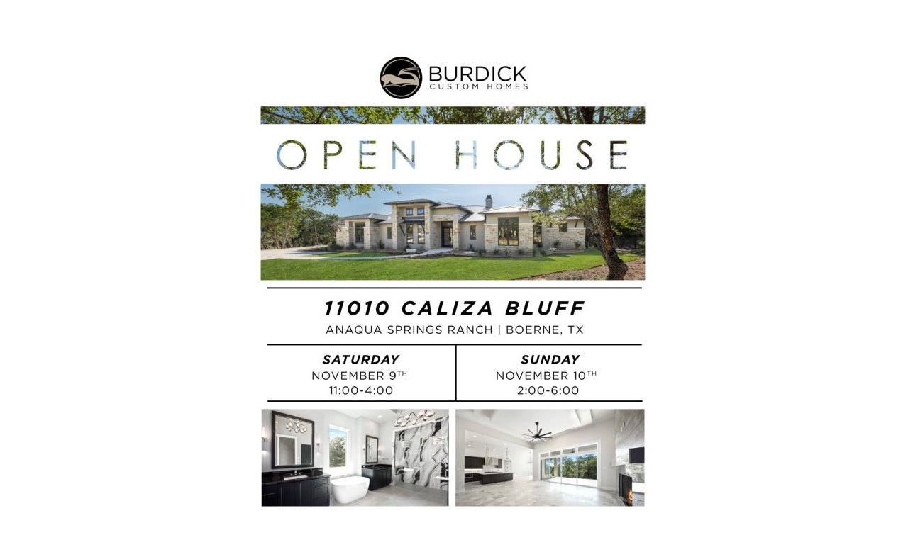

--- FILE ---
content_type: text/html
request_url: http://www.burdickhomes.com/popup.html
body_size: 247
content:
<!doctype html>
<html>
<head>
<meta charset="utf-8">
<title>Advertisement</title>
<style type="text/css">
body {
    margin-left: 0px;
    margin-top: 0px;
    margin-right: 0px;
    margin-bottom: 0px;
    text-align: center;
}
</style>
</head>

<body>
<p>&nbsp;</p>
<p><img src="images/Flyer11-6-2019.jpg" width="600" height="777" alt=""/></p>
</body>
</html>
